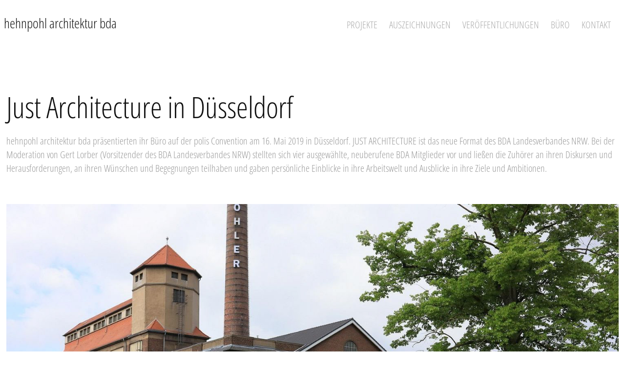

--- FILE ---
content_type: text/html; charset=utf-8
request_url: https://hehnpohl.de/kopie-von-just-architecture-in-dusseldorf-2019-1
body_size: 3742
content:
<!DOCTYPE HTML>
<html lang="en-US">
<head>
  <meta charset="UTF-8" />
  <meta name="viewport" content="width=device-width, initial-scale=1" />
      <meta name=description  content="hehnpohl architektur bda präsentierten ihr Büro auf der polis Convention am 16. Mai 2019 in Düsseldorf. JUST ARCHITECTURE ist das neue Format des BDA Landesverbandes NRW. Bei der Moderation von Gert Lorber (Vorsitzender des BDA Landesverbandes NRW) stellten sich vier ausgewählte, neuberufene BDA Mitglieder vor und ließen die Zuhörer an ihren Diskursen und Herausforderungen, an ihren Wünschen und Begegnungen teilhaben und gaben persönliche Einblicke in ihre Arbeitswelt und Ausblicke in ihre Ziele und Ambitionen." />
      <meta name=twitter:card  content="summary_large_image" />
      <meta name=twitter:site  content="@AdobePortfolio" />
      <meta  property=og:title content="hehnpohl architektur bda - Just Architecture in Düsseldorf" />
      <meta  property=og:description content="hehnpohl architektur bda präsentierten ihr Büro auf der polis Convention am 16. Mai 2019 in Düsseldorf. JUST ARCHITECTURE ist das neue Format des BDA Landesverbandes NRW. Bei der Moderation von Gert Lorber (Vorsitzender des BDA Landesverbandes NRW) stellten sich vier ausgewählte, neuberufene BDA Mitglieder vor und ließen die Zuhörer an ihren Diskursen und Herausforderungen, an ihren Wünschen und Begegnungen teilhaben und gaben persönliche Einblicke in ihre Arbeitswelt und Ausblicke in ihre Ziele und Ambitionen." />
      <meta  property=og:image content="https://pro2-bar-s3-cdn-cf3.myportfolio.com/f5759653-28a6-4832-a166-ffcc3f78d463/49d2fc5f-fa05-4e4e-b897-e9ce1452409d_rwc_211x0x1079x845x1079.jpg?h=6399143d54f5adf8d90b71e7035f64ad" />
        <link rel="icon" href="https://pro2-bar-s3-cdn-cf.myportfolio.com/f5759653-28a6-4832-a166-ffcc3f78d463/b1ede78d-56f0-402f-9e7a-fe2827fb2684_carw_1x1x32.png?h=e1b0101b58dec6f98acc74f552a6d985" />
      <link rel="stylesheet" href="/dist/css/main.css" type="text/css" />
      <link rel="stylesheet" href="https://pro2-bar-s3-cdn-cf4.myportfolio.com/f5759653-28a6-4832-a166-ffcc3f78d463/5e5fef03004a0aa44056cf4b206dbe9f1582273597.css?h=bdbb3578b1a2efb2b1bf77e38b9f1d30" type="text/css" />
    <link rel="canonical" href="https://hehnpohl.de/kopie-von-just-architecture-in-dusseldorf-2019-1" />
      <title>hehnpohl architektur bda - Just Architecture in Düsseldorf</title>
    <script type="text/javascript" src="//use.typekit.net/ik/[base64].js?cb=35f77bfb8b50944859ea3d3804e7194e7a3173fb" async onload="
    try {
      window.Typekit.load();
    } catch (e) {
      console.warn('Typekit not loaded.');
    }
    "></script>
</head>
        <body class="transition-enabled">  <div class='page-background-video page-background-video-with-panel'>
  </div>
  <div class="js-responsive-nav">
    <div class="responsive-nav has-social">
      <div class="close-responsive-click-area js-close-responsive-nav">
        <div class="close-responsive-button"></div>
      </div>
          <div class="nav-container">
            <nav class="js-editable-target editable">
                <div class="gallery-title"><a href="/work" >Projekte</a></div>
                <div class="gallery-title"><a href="/preise-1" >Auszeichnungen</a></div>
                <div class="gallery-title"><a href="/veroffentlichungen" >Veröffentlichungen</a></div>
      <div class="page-title">
        <a href="/buro" >Büro</a>
      </div>
      <div class="page-title">
        <a href="/contact" >Kontakt</a>
      </div>
                <div class="social pf-nav-social">
                  <ul>
                  </ul>
                </div>
            </nav>
          </div>
    </div>
  </div>
  <div class="site-wrap cfix js-site-wrap">
    <div class="site-container">
      <div class="site-content">
        <header class="site-header">
          <div class="logo-container">
              <div class="logo-wrap js-editable-target editable">
                    <div class="logo logo-text  ">
    <a href="/start" class="preserve-whitespace">hehnpohl architektur bda</a>

</div>
              </div>
  <div class="hamburger-click-area js-hamburger">
    <div class="hamburger">
      <i></i>
      <i></i>
      <i></i>
    </div>
  </div>
          </div>
              <div class="nav-container">
                <nav class="js-editable-target editable">
                <div class="gallery-title"><a href="/work" >Projekte</a></div>
                <div class="gallery-title"><a href="/preise-1" >Auszeichnungen</a></div>
                <div class="gallery-title"><a href="/veroffentlichungen" >Veröffentlichungen</a></div>
      <div class="page-title">
        <a href="/buro" >Büro</a>
      </div>
      <div class="page-title">
        <a href="/contact" >Kontakt</a>
      </div>
                    <div class="social pf-nav-social">
                      <ul>
                      </ul>
                    </div>
                </nav>
              </div>
        </header>
        <main>
  <div class="page-container js-editable-target editable" data-context="page.page.container">
    <section class="page standard-modules">
        <header class="page-header content js-editable-target editable" data-context="pages" data-identity="id:p5d23332572283cb5c7ff41e9396120ed871eed9660e5ed7d601d5" data-menu="Page Header">
            <h1 class="title preserve-whitespace">Just Architecture in Düsseldorf</h1>
            <p class="description">hehnpohl architektur bda präsentierten ihr Büro auf der polis Convention am 16. Mai 2019 in Düsseldorf. JUST ARCHITECTURE ist das neue Format des BDA Landesverbandes NRW. Bei der Moderation von Gert Lorber (Vorsitzender des BDA Landesverbandes NRW) stellten sich vier ausgewählte, neuberufene BDA Mitglieder vor und ließen die Zuhörer an ihren Diskursen und Herausforderungen, an ihren Wünschen und Begegnungen teilhaben und gaben persönliche Einblicke in ihre Arbeitswelt und Ausblicke in ihre Ziele und Ambitionen.</p>
        </header>
      <div class="page-content js-page-content js-editable-target editable" data-context="pages" data-identity="id:p5d23332572283cb5c7ff41e9396120ed871eed9660e5ed7d601d5" data-menu="Page Content">
        <div id="project-canvas" class="js-project-modules modules content">
          <div id="project-modules">
              
              <div class="project-module module image project-module-image editable js-editable js-project-module" >

  
 
  
     <div class="js-lightbox" data-src="https://pro2-bar-s3-cdn-cf4.myportfolio.com/f5759653-28a6-4832-a166-ffcc3f78d463/f92d9267-feeb-4c8b-a530-4926b7506ec8.jpg?h=918a3a61c81eab7f9c54f12d2395f7d5">
           <img
             class="js-lazy"
             src="[data-uri]"
             data-src="https://pro2-bar-s3-cdn-cf4.myportfolio.com/f5759653-28a6-4832-a166-ffcc3f78d463/f92d9267-feeb-4c8b-a530-4926b7506ec8_rw_1920.jpg?h=be3fd743057ee81fdffae88d5b0c427b"
             data-srcset="https://pro2-bar-s3-cdn-cf4.myportfolio.com/f5759653-28a6-4832-a166-ffcc3f78d463/f92d9267-feeb-4c8b-a530-4926b7506ec8_rw_600.jpg?h=07b78965805ed7d9926a5d958118b5c2 600w,https://pro2-bar-s3-cdn-cf4.myportfolio.com/f5759653-28a6-4832-a166-ffcc3f78d463/f92d9267-feeb-4c8b-a530-4926b7506ec8_rw_1200.jpg?h=4c532273128009e3cead6c87839056a9 1200w,https://pro2-bar-s3-cdn-cf4.myportfolio.com/f5759653-28a6-4832-a166-ffcc3f78d463/f92d9267-feeb-4c8b-a530-4926b7506ec8_rw_1920.jpg?h=be3fd743057ee81fdffae88d5b0c427b 1500w,"
             data-sizes="(max-width: 1500px) 100vw, 1500px"
             width="1500"
             height="0"
             style="padding-bottom: 56.33%; background: rgba(0, 0, 0, 0.03)"
             
           >
     </div>
  

</div>

              
              
              
              
              
              
              
              
              
              <div class="project-module module image project-module-image editable js-editable js-project-module" >

  
 
  
     <div class="js-lightbox" data-src="https://pro2-bar-s3-cdn-cf1.myportfolio.com/f5759653-28a6-4832-a166-ffcc3f78d463/9b35198d-a7d2-4066-9ab8-c7fbe90ddc52.jpg?h=a42d151692ea295454a7e47d3b362bfc">
           <img
             class="js-lazy"
             src="[data-uri]"
             data-src="https://pro2-bar-s3-cdn-cf1.myportfolio.com/f5759653-28a6-4832-a166-ffcc3f78d463/9b35198d-a7d2-4066-9ab8-c7fbe90ddc52_rw_1200.jpg?h=8e57dfe07ad58391d9bd1b91eb5d1000"
             data-srcset="https://pro2-bar-s3-cdn-cf1.myportfolio.com/f5759653-28a6-4832-a166-ffcc3f78d463/9b35198d-a7d2-4066-9ab8-c7fbe90ddc52_rw_600.jpg?h=892c25d594af7c87eaf48e5b5d390cf4 600w,https://pro2-bar-s3-cdn-cf1.myportfolio.com/f5759653-28a6-4832-a166-ffcc3f78d463/9b35198d-a7d2-4066-9ab8-c7fbe90ddc52_rw_1200.jpg?h=8e57dfe07ad58391d9bd1b91eb5d1000 787w,"
             data-sizes="(max-width: 787px) 100vw, 787px"
             width="787"
             height="0"
             style="padding-bottom: 62.33%; background: rgba(0, 0, 0, 0.03)"
             
           >
     </div>
  

</div>

              
              
              
              
              
              
              
              
          </div>
        </div>
      </div>
    </section>
        <section class="back-to-top js-editable-target editable">
          <a href="#"><span class="arrow">&uarr;</span><span class="preserve-whitespace">Nach oben scrollen</span></a>
        </section>
        <a class="back-to-top-fixed js-editable-target editable js-back-to-top back-to-top-fixed-with-panel" href="#">
          <svg version="1.1" id="Layer_1" xmlns="http://www.w3.org/2000/svg" xmlns:xlink="http://www.w3.org/1999/xlink" x="0px" y="0px"
           viewBox="0 0 26 26" style="enable-background:new 0 0 26 26;" xml:space="preserve" class="icon icon-back-to-top">
          <g>
            <path d="M13.8,1.3L21.6,9c0.1,0.1,0.1,0.3,0.2,0.4c0.1,0.1,0.1,0.3,0.1,0.4s0,0.3-0.1,0.4c-0.1,0.1-0.1,0.3-0.3,0.4
              c-0.1,0.1-0.2,0.2-0.4,0.3c-0.2,0.1-0.3,0.1-0.4,0.1c-0.1,0-0.3,0-0.4-0.1c-0.2-0.1-0.3-0.2-0.4-0.3L14.2,5l0,19.1
              c0,0.2-0.1,0.3-0.1,0.5c0,0.1-0.1,0.3-0.3,0.4c-0.1,0.1-0.2,0.2-0.4,0.3c-0.1,0.1-0.3,0.1-0.5,0.1c-0.1,0-0.3,0-0.4-0.1
              c-0.1-0.1-0.3-0.1-0.4-0.3c-0.1-0.1-0.2-0.2-0.3-0.4c-0.1-0.1-0.1-0.3-0.1-0.5l0-19.1l-5.7,5.7C6,10.8,5.8,10.9,5.7,11
              c-0.1,0.1-0.3,0.1-0.4,0.1c-0.2,0-0.3,0-0.4-0.1c-0.1-0.1-0.3-0.2-0.4-0.3c-0.1-0.1-0.1-0.2-0.2-0.4C4.1,10.2,4,10.1,4.1,9.9
              c0-0.1,0-0.3,0.1-0.4c0-0.1,0.1-0.3,0.3-0.4l7.7-7.8c0.1,0,0.2-0.1,0.2-0.1c0,0,0.1-0.1,0.2-0.1c0.1,0,0.2,0,0.2-0.1
              c0.1,0,0.1,0,0.2,0c0,0,0.1,0,0.2,0c0.1,0,0.2,0,0.2,0.1c0.1,0,0.1,0.1,0.2,0.1C13.7,1.2,13.8,1.2,13.8,1.3z"/>
          </g>
          </svg>
        </a>
  </div>
              <footer class="site-footer js-editable-target editable">
                  <div class="social pf-footer-social">
                    <ul>
                    </ul>
                  </div>
                <div class="footer-text">
                  <p>hehnpohl architektur bda, Hafenstraße 64, 48153 Münster, T +49 (0) 251 490 92 98 0, F +49 (0) 251 490 92 98 9, <a href="mailto:info@hehnpohl.de">info@hehnpohl.de</a></p>  <p> </p>  <p><a href="https://hehnpohl-architektur-bda.myportfolio.com/impressum">Impressum</a> | <a href="https://hehnpohl-architektur-bda.myportfolio.com/datenschutzerklarung">Datenschutzerklärung</a></p>
                </div>
              </footer>
        </main>
      </div>
    </div>
  </div>
<div class="cookie-banner js-cookie-banner">
  <p>Text für Ihre jeweilige Region hier einfügen. <a class="consent-link" href="#">Akzeptieren</a></p>
  <svg xmlns="http://www.w3.org/2000/svg" viewBox="-6458 -2604 16 16" class='close-btn'>
    <g id="Group_1479" data-name="Group 1479" transform="translate(-8281.367 -3556.368)">
      <rect id="Rectangle_6401" data-name="Rectangle 6401" class="stroke" width="1.968" height="20.66" transform="translate(1823.367 953.759) rotate(-45)"/>
      <rect id="Rectangle_6402" data-name="Rectangle 6402" class="stroke" width="1.968" height="20.66" transform="translate(1824.758 968.368) rotate(-135)"/>
    </g>
  </svg>
</div>
</body>
<script type="text/javascript">
  // fix for Safari's back/forward cache
  window.onpageshow = function(e) {
    if (e.persisted) { window.location.reload(); }
  };
</script>
  <script type="text/javascript">var __config__ = {"page_id":"p5d23332572283cb5c7ff41e9396120ed871eed9660e5ed7d601d5","theme":{"name":"geometric"},"pageTransition":true,"linkTransition":true,"disableDownload":false,"localizedValidationMessages":{"required":"This field is required","Email":"This field must be a valid email address"},"lightbox":{"enabled":true,"color":{"opacity":0.94,"hex":"#fff"}},"cookie_banner":{"enabled":false}};</script>
  <script type="text/javascript" src="/site/translations?cb=35f77bfb8b50944859ea3d3804e7194e7a3173fb"></script>
  <script type="text/javascript" src="/dist/js/main.js?cb=35f77bfb8b50944859ea3d3804e7194e7a3173fb"></script>
</html>
